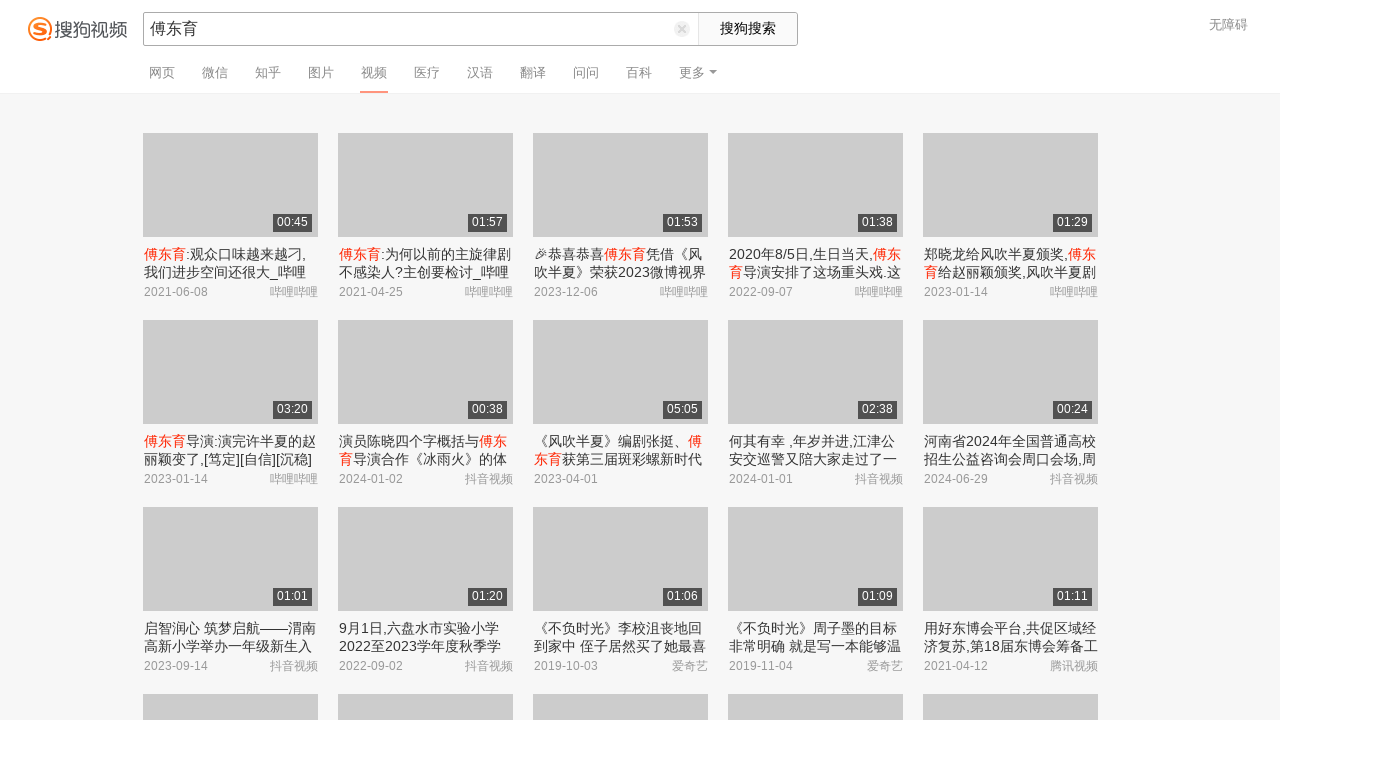

--- FILE ---
content_type: text/html;charset=UTF-8
request_url: https://tv.sogou.com/v?ie=utf8&query=%E5%82%85%E4%B8%9C%E8%82%B2
body_size: 15695
content:
<!DOCTYPE html><html lang="zh-cn" data-env="production" data-tag="video-pc-20250617195106"><head><title>搜狗视频-更新更全免费影视剧观看平台</title>
    <meta name="keywords" content="更新电视剧，更新电影，好看的电视剧，好看的电影，电视剧排行榜，电影排行榜，高清电影，电影推荐">
    <meta name="description" content="搜狗视频，拥有全网更新更热视频内容。为用户提供高清电影、电视剧、动漫、综艺等视频在线观看，以及视频搜索等服务">
    <meta charset="UTF-8"><meta name="viewport" content="width=device-width,minimum-scale=1,maximum-scale=1,user-scalable=no"><meta name="format-detection" content="telephone=no"><meta name="format-detection" content="address=no"><meta itemprop="name"><meta itemprop="image"><meta itemprop="description" name="description"><meta name="reqinfo" content="uuid:c37a3cb8-6dca-440e-8a4a-cad21cac3459, server:11.162.180.23, time:2026-01-27 01:13:24, idc:hd3"><meta name="renderer" content="webkit"><meta name="apple-mobile-web-app-capable" content="yes"><meta http-equiv="X-UA-Compatible" content="IE=edge, chrome=1"><meta http-equiv="cache-control" content="max-age=0"><meta http-equiv="cache-control" content="no-cache"><meta http-equiv="pragma" content="no-cache"><meta http-equiv="expires" content="0"><meta name="format-detection" content="telephone=no"><link type="image/x-icon" href="//dlweb.sogoucdn.com/translate/favicon.ico?v=20180424" rel="icon"><link type="image/x-icon" href="//dlweb.sogoucdn.com/translate/favicon.ico?v=20180424" rel="Shortcut Icon"><link type="image/x-icon" href="//dlweb.sogoucdn.com/translate/favicon.ico?v=20180424" rel="bookmark"><link rel="apple-touch-icon-precomposed" href="http://dlweb.sogoucdn.com/logo/images/2018/apple-touch-icon.png"><link rel="preload" href="//dlweb.sogoucdn.com/vs/static/js/vsbundle.3ed018b1.js" as="script" crossorigin="anonymous"><link rel="preload" href="//search.sogoucdn.com/video/pc/static/js/vendors.dea2deb2.js" as="script"><link rel="preload" href="//search.sogoucdn.com/video/pc/static/js/app.69bbd041.js" as="script"><link rel="preload" href="//search.sogoucdn.com/video/pc/static/css/6.1255bbfd.css" as="style"><link rel="preload" href="//search.sogoucdn.com/video/pc/static/js/result.fa228917.js" as="script"><link rel="preload" href="//search.sogoucdn.com/video/pc/static/css/0.99259bd9.css" as="style"><link rel="preload" href="//search.sogoucdn.com/video/pc/static/js/common.c2809462.js" as="script"><link rel="prefetch" href="//search.sogoucdn.com/video/pc/static/css/1.697d2d09.css"><link rel="prefetch" href="//search.sogoucdn.com/video/pc/static/css/10.622c3ef0.css"><link rel="prefetch" href="//search.sogoucdn.com/video/pc/static/css/3.a2fd5b7f.css"><link rel="prefetch" href="//search.sogoucdn.com/video/pc/static/css/5.67b7f4d5.css"><link rel="prefetch" href="//search.sogoucdn.com/video/pc/static/css/7.a0a8b91a.css"><link rel="prefetch" href="//search.sogoucdn.com/video/pc/static/css/8.7e6f6f5e.css"><link rel="prefetch" href="//search.sogoucdn.com/video/pc/static/css/9.67b7f4d5.css"><link rel="prefetch" href="//search.sogoucdn.com/video/pc/static/js/Movie.5256e4c6.js"><link rel="prefetch" href="//search.sogoucdn.com/video/pc/static/js/home.3674da8b.js"><link rel="prefetch" href="//search.sogoucdn.com/video/pc/static/js/list.3e73f7a2.js"><link rel="prefetch" href="//search.sogoucdn.com/video/pc/static/js/movie.04d6ec1d.js"><link rel="prefetch" href="//search.sogoucdn.com/video/pc/static/js/resultQbot.c8c68b0b.js"><link rel="prefetch" href="//search.sogoucdn.com/video/pc/static/js/star.679de3df.js"><link rel="prefetch" href="//search.sogoucdn.com/video/pc/static/js/teleplay.736aa775.js"><link rel="prefetch" href="//search.sogoucdn.com/video/pc/static/js/tvshow.860e2929.js"><link rel="stylesheet" href="//search.sogoucdn.com/video/pc/static/css/6.1255bbfd.css"><link rel="stylesheet" href="//search.sogoucdn.com/video/pc/static/css/0.99259bd9.css"></head><body><div id="app"> <div id="videoApp" data-server-rendered="true"><div id="wrap"><div class="header-place"><div id="header" class="header-main"><a href="/" class="header-logo"><img src="//search.sogoucdn.com/video/pc/static/img/logo.37933e2.png" alt="搜狗视频" srcset="//search.sogoucdn.com/video/pc/static/img/logo@2x.97e9512.png 2x"></a> <form action="/v" method="get" name="searchForm" accept-charset="utf8" class="search-main"><div class="search-border"><div class="search-border2"><input id="query" autocomplete="off" name="query" value="傅东育" class="search-query"> <i class="search-reset"></i></div> <input type="hidden" name="typemask" value="6"> <input type="hidden" name="p" value=""> <input type="hidden" name="w" value="06009900"> <input type="hidden" name="dp" value=""> <input type="hidden" name="dr" value> <input type="hidden" name="_asf" value="tv.sogou.com"> <input type="hidden" name="_ast" value="1769447604001"> <input type="hidden" name="enter" value="1"> <input type="hidden" name="ie" value="utf8"> <input data-uigs="pbtype::cl;uigs_cl::searchBtn" type="submit" value="搜狗搜索" class="search-btn"></div> <!----></form> <nav><ul class="header-nav"><li><a target="_self" href="//www.sogou.com/web?ie=utf8&amp;fr=video_pc_nav&amp;query=%E5%82%85%E4%B8%9C%E8%82%B2" data-type="page">网页</a></li><li><a target="_self" href="//weixin.sogou.com/weixin?ie=utf8&amp;fr=video_pc_nav&amp;query=%E5%82%85%E4%B8%9C%E8%82%B2" data-type="wechat">微信</a></li><li><a target="_self" href="//www.sogou.com/sogou?p=73351201&amp;ie=utf8&amp;fr=video_pc_nav&amp;query=%E5%82%85%E4%B8%9C%E8%82%B2&amp;insite=zhihu.com" data-type="zhihu">知乎</a></li><li><a target="_self" href="//pic.sogou.com/pics?p=40230504&amp;ie=utf8&amp;fr=video_pc_nav&amp;query=%E5%82%85%E4%B8%9C%E8%82%B2" data-type="pic">图片</a></li><li class="cur"><a target="" href="javascript:void(0)" data-type="video">视频</a></li><li><a target="_self" href="//www.sogou.com/web?ie=utf8&amp;fr=video_pc_nav&amp;query=%E5%82%85%E4%B8%9C%E8%82%B2&amp;m2web=mingyi.sogou.com" data-type="mingyi">医疗</a></li><li><a target="_self" href="//hanyu.sogou.com/result?ie=utf8&amp;fr=video_pc_nav&amp;query=%E5%82%85%E4%B8%9C%E8%82%B2" data-type="hanyu">汉语</a></li><li><a target="_self" href="//fanyi.sogou.com/?ie=utf8&amp;fr=video_pc_nav&amp;keyword=%E5%82%85%E4%B8%9C%E8%82%B2" data-type="fanyi" data-key="keyword">翻译</a></li><li><a target="_self" href="//www.sogou.com/sogou?ch=videosearch&amp;ie=utf8&amp;fr=video_pc_nav&amp;query=%E5%82%85%E4%B8%9C%E8%82%B2&amp;insite=wenwen.sogou.com" data-type="wenwen">问问</a></li><li><a target="_self" href="//www.sogou.com/sogou?pid=sogou-wsse-17737832ac17be52&amp;ie=utf8&amp;fr=video_pc_nav&amp;query=%E5%82%85%E4%B8%9C%E8%82%B2&amp;insite=baike.sogou.com" data-type="baike">百科</a></li> <li class="header-nav-more">
      更多
      <i class="header-triangle"></i> <div class="header-nav-menu"><span class="ico-san"></span> <a href="//www.sogou.com/sogou?interation=1728053249&amp;pid=sogou-wsse-7050094b04fd9aa3&amp;ie=utf8&amp;fr=video_pc_nav&amp;query=%E5%82%85%E4%B8%9C%E8%82%B2" data-type="news">资讯</a><a href="//map.sogou.com/?ie=utf8&amp;fr=video_pc_nav&amp;#lq=%E5%82%85%E4%B8%9C%E8%82%B2" data-type="map" data-key="#lq">地图</a><a href="//www.sogou.com/sogou?interation=196636&amp;pid=sogou-wsse-926c11cc055de9b8&amp;ie=utf8&amp;fr=video_pc_nav&amp;query=%E5%82%85%E4%B8%9C%E8%82%B2" data-type="zhishi">知识</a><a href="//as.sogou.com/?ie=utf8&amp;fr=video_pc_nav&amp;query=%E5%82%85%E4%B8%9C%E8%82%B2" data-type="as">应用</a><a href="//www.sogou.com/docs/more.htm?ie=utf8&amp;fr=video_pc_nav&amp;kw=%E5%82%85%E4%B8%9C%E8%82%B2" data-type="all" data-key="kw" class="header-nav-all">全部</a></div></li></ul> <a id="cniil_wza" href="javascript:void(0)" class="access-result">无障碍</a></nav></div></div> <!----> <div id="container" class="container"><div class="srch-container result-cartoon" style="margin-left:143px;"><!----> <!----> <div class="srch-main"><div class="srch-all-result short-video-list"><div class="sort_lst_bx w175h103" style="margin-top: 40px"><ul class="sort_lst debug_info_wrap"><li class="short-video-item cur"><span style="display: none"><!--n--><!--m--></span> <a href="/vc/np?type=play&amp;link=[base64]&amp;query=傅东育&amp;fr=seo.bilibili.com&amp;docid=80000851_9d3edc976422b63969634b7df193cf11" target="_blank" data-src="https://img03.sogoucdn.com/v2/thumb/retype_exclude_gif/ext/auto/q/80/crop/xy/ai/w/175/h/104/resize/w/175?appid=201005&amp;sign=faf4b15a891a8e1ec9a5d29b67579c80&amp;url=https%3A%2F%2Fi2.hdslb.com%2Fbfs%2Farchive%2Fab076779c9db962e2d9995cd7881dfb928412085.jpg" data-uigs="pbtype::cl;uigs_cl::video_img_0|/vc/np?type=play&amp;link=[base64]&amp;query=傅东育&amp;fr=seo.bilibili.com&amp;docid=80000851_9d3edc976422b63969634b7df193cf11" class="sort_lst_thumb"><!----> <div class="play_hv"></div> <div class="thumb-duration">00:45</div></a> <div class="sort_lst_tit2"><a href="/vc/np?type=play&amp;link=[base64]&amp;query=傅东育&amp;fr=seo.bilibili.com&amp;docid=80000851_9d3edc976422b63969634b7df193cf11" title="傅东育:观众口味越来越刁,我们进步空间还很大_哔哩哔哩_bilibili" target="_blank" data-uigs="pbtype::cl;uigs_cl::video_title_0|/vc/np?type=play&amp;link=[base64]&amp;query=傅东育&amp;fr=seo.bilibili.com&amp;docid=80000851_9d3edc976422b63969634b7df193cf11"><em class="key-word">傅东育</em>:观众口味越来越刁,我们进步空间还很大_哔哩哔哩_bilibili</a></div> <p class="sort_lst_txt"><span class="sort_lst_txt_rgt">哔哩哔哩</span>2021-06-08
          </p> <!----></li><li class="short-video-item cur"><span style="display: none"><!--n--><!--m--></span> <a href="/vc/np?type=play&amp;link=[base64]&amp;query=傅东育&amp;fr=seo.bilibili.com&amp;docid=80000851_1afbf1ccedec0e27b038b0554fcff688" target="_blank" data-src="https://img03.sogoucdn.com/v2/thumb/retype_exclude_gif/ext/auto/q/80/crop/xy/ai/w/175/h/104/resize/w/175?appid=201005&amp;sign=f810ceccc6ffff922cefca8fc6a761bd&amp;url=https%3A%2F%2Fi1.hdslb.com%2Fbfs%2Farchive%2Feeb9c4213ba9cf27723e7836b35ad052c3928b66.jpg" data-uigs="pbtype::cl;uigs_cl::video_img_1|/vc/np?type=play&amp;link=[base64]&amp;query=傅东育&amp;fr=seo.bilibili.com&amp;docid=80000851_1afbf1ccedec0e27b038b0554fcff688" class="sort_lst_thumb"><!----> <div class="play_hv"></div> <div class="thumb-duration">01:57</div></a> <div class="sort_lst_tit2"><a href="/vc/np?type=play&amp;link=[base64]&amp;query=傅东育&amp;fr=seo.bilibili.com&amp;docid=80000851_1afbf1ccedec0e27b038b0554fcff688" title="傅东育:为何以前的主旋律剧不感染人?主创要检讨_哔哩哔哩_bilibili" target="_blank" data-uigs="pbtype::cl;uigs_cl::video_title_1|/vc/np?type=play&amp;link=[base64]&amp;query=傅东育&amp;fr=seo.bilibili.com&amp;docid=80000851_1afbf1ccedec0e27b038b0554fcff688"><em class="key-word">傅东育</em>:为何以前的主旋律剧不感染人?主创要检讨_哔哩哔哩_bilibili</a></div> <p class="sort_lst_txt"><span class="sort_lst_txt_rgt">哔哩哔哩</span>2021-04-25
          </p> <!----></li><li class="short-video-item cur"><span style="display: none"><!--n--><!--m--></span> <a href="/vc/np?type=play&amp;link=[base64]&amp;query=傅东育&amp;fr=seo.bilibili.com&amp;docid=80000851_668395b6ee8adda860d3eee1f7861eb1" target="_blank" data-src="https://img03.sogoucdn.com/v2/thumb/retype_exclude_gif/ext/auto/q/80/crop/xy/ai/w/175/h/104/resize/w/175?appid=201005&amp;sign=994a5baeb08dc720b3f0dafdbd698167&amp;url=https%3A%2F%2Fi2.hdslb.com%2Fbfs%2Farchive%2Fe4aa67abfe041089e67eaaafa6a4aab99a03e9b2.jpg" data-uigs="pbtype::cl;uigs_cl::video_img_2|/vc/np?type=play&amp;link=[base64]&amp;query=傅东育&amp;fr=seo.bilibili.com&amp;docid=80000851_668395b6ee8adda860d3eee1f7861eb1" class="sort_lst_thumb"><!----> <div class="play_hv"></div> <div class="thumb-duration">01:53</div></a> <div class="sort_lst_tit2"><a href="/vc/np?type=play&amp;link=[base64]&amp;query=傅东育&amp;fr=seo.bilibili.com&amp;docid=80000851_668395b6ee8adda860d3eee1f7861eb1" title="🎉恭喜恭喜傅东育凭借《风吹半夏》荣获2023微博视界大会·微光盛典 年度影响力导演奖!颁奖致辞中 还一同感谢了《冰雨火》 都是自己的作品 都是一家..." target="_blank" data-uigs="pbtype::cl;uigs_cl::video_title_2|/vc/np?type=play&amp;link=[base64]&amp;query=傅东育&amp;fr=seo.bilibili.com&amp;docid=80000851_668395b6ee8adda860d3eee1f7861eb1">🎉恭喜恭喜<em class="key-word">傅东育</em>凭借《风吹半夏》荣获2023微博视界大会·微光盛典 年度影响力导演奖!颁奖致辞中 还一同感谢了《冰雨火》 都是自己的作品 都是一家...</a></div> <p class="sort_lst_txt"><span class="sort_lst_txt_rgt">哔哩哔哩</span>2023-12-06
          </p> <!----></li><li class="short-video-item cur"><span style="display: none"><!--n--><!--m--></span> <a href="/vc/np?type=play&amp;link=[base64]&amp;query=傅东育&amp;fr=seo.bilibili.com&amp;docid=80000851_a3f7031eab714a41dc298718c5be3b36" target="_blank" data-src="https://img03.sogoucdn.com/v2/thumb/retype_exclude_gif/ext/auto/q/80/crop/xy/ai/w/175/h/104/resize/w/175?appid=201005&amp;sign=3d8ba32fef4308fc000d1250ecc7cf25&amp;url=https%3A%2F%2Fi1.hdslb.com%2Fbfs%2Farchive%2F6e5ee190fcc7061bb83556452b48c78b483c0eae.jpg" data-uigs="pbtype::cl;uigs_cl::video_img_3|/vc/np?type=play&amp;link=[base64]&amp;query=傅东育&amp;fr=seo.bilibili.com&amp;docid=80000851_a3f7031eab714a41dc298718c5be3b36" class="sort_lst_thumb"><!----> <div class="play_hv"></div> <div class="thumb-duration">01:38</div></a> <div class="sort_lst_tit2"><a href="/vc/np?type=play&amp;link=[base64]&amp;query=傅东育&amp;fr=seo.bilibili.com&amp;docid=80000851_a3f7031eab714a41dc298718c5be3b36" title="2020年8/5日,生日当天,傅东育导演安排了这场重头戏.这场恸哭是进入角色后的燃烧,也是他送给自己的生日礼物,礼物的名字叫做“成长”.王一博,..." target="_blank" data-uigs="pbtype::cl;uigs_cl::video_title_3|/vc/np?type=play&amp;link=[base64]&amp;query=傅东育&amp;fr=seo.bilibili.com&amp;docid=80000851_a3f7031eab714a41dc298718c5be3b36">2020年8/5日,生日当天,<em class="key-word">傅东育</em>导演安排了这场重头戏.这场恸哭是进入角色后的燃烧,也是他送给自己的生日礼物,礼物的名字叫做“成长”.王一博,...</a></div> <p class="sort_lst_txt"><span class="sort_lst_txt_rgt">哔哩哔哩</span>2022-09-07
          </p> <!----></li><li class="short-video-item cur"><span style="display: none"><!--n--><!--m--></span> <a href="/vc/np?type=play&amp;link=[base64]&amp;query=傅东育&amp;fr=seo.bilibili.com&amp;docid=80000851_dcaf4d6bfdba6dfc7e9f5effefd3b7b1" target="_blank" data-src="https://img01.sogoucdn.com/v2/thumb/retype_exclude_gif/ext/auto/q/80/crop/xy/ai/w/175/h/104/resize/w/175?appid=201005&amp;sign=88b1cc159083a83fb5ef1206aebf60ac&amp;url=https%3A%2F%2Fi0.hdslb.com%2Fbfs%2Farchive%2F1e4237ec29a48a104dddeea28485b8bdd157f0d1.jpg" data-uigs="pbtype::cl;uigs_cl::video_img_4|/vc/np?type=play&amp;link=[base64]&amp;query=傅东育&amp;fr=seo.bilibili.com&amp;docid=80000851_dcaf4d6bfdba6dfc7e9f5effefd3b7b1" class="sort_lst_thumb"><!----> <div class="play_hv"></div> <div class="thumb-duration">01:29</div></a> <div class="sort_lst_tit2"><a href="/vc/np?type=play&amp;link=[base64]&amp;query=傅东育&amp;fr=seo.bilibili.com&amp;docid=80000851_dcaf4d6bfdba6dfc7e9f5effefd3b7b1" title="郑晓龙给风吹半夏颁奖,傅东育给赵丽颖颁奖,风吹半夏剧组赢麻了!_哔哩哔哩_bilibili" target="_blank" data-uigs="pbtype::cl;uigs_cl::video_title_4|/vc/np?type=play&amp;link=[base64]&amp;query=傅东育&amp;fr=seo.bilibili.com&amp;docid=80000851_dcaf4d6bfdba6dfc7e9f5effefd3b7b1">郑晓龙给风吹半夏颁奖,<em class="key-word">傅东育</em>给赵丽颖颁奖,风吹半夏剧组赢麻了!_哔哩哔哩_bilibili</a></div> <p class="sort_lst_txt"><span class="sort_lst_txt_rgt">哔哩哔哩</span>2023-01-14
          </p> <!----></li><li class="short-video-item cur"><span style="display: none"><!--n--><!--m--></span> <a href="/vc/np?type=play&amp;link=[base64]&amp;query=傅东育&amp;fr=seo.bilibili.com&amp;docid=80000851_883396e4674931702ef167f3ed04f4b6" target="_blank" data-src="https://img02.sogoucdn.com/v2/thumb/retype_exclude_gif/ext/auto/q/80/crop/xy/ai/w/175/h/104/resize/w/175?appid=201005&amp;sign=43bd4dbea649ff31976333f910161c81&amp;url=https%3A%2F%2Fi2.hdslb.com%2Fbfs%2Farchive%2F9fdc8e2f46f051bb0a6f9ce0cda365e5d4509de8.jpg" data-uigs="pbtype::cl;uigs_cl::video_img_5|/vc/np?type=play&amp;link=[base64]&amp;query=傅东育&amp;fr=seo.bilibili.com&amp;docid=80000851_883396e4674931702ef167f3ed04f4b6" class="sort_lst_thumb"><!----> <div class="play_hv"></div> <div class="thumb-duration">03:20</div></a> <div class="sort_lst_tit2"><a href="/vc/np?type=play&amp;link=[base64]&amp;query=傅东育&amp;fr=seo.bilibili.com&amp;docid=80000851_883396e4674931702ef167f3ed04f4b6" title="傅东育导演:演完许半夏的赵丽颖变了,[笃定][自信][沉稳]获奖她实至名归_哔哩哔哩_bilibili" target="_blank" data-uigs="pbtype::cl;uigs_cl::video_title_5|/vc/np?type=play&amp;link=[base64]&amp;query=傅东育&amp;fr=seo.bilibili.com&amp;docid=80000851_883396e4674931702ef167f3ed04f4b6"><em class="key-word">傅东育</em>导演:演完许半夏的赵丽颖变了,[笃定][自信][沉稳]获奖她实至名归_哔哩哔哩_bilibili</a></div> <p class="sort_lst_txt"><span class="sort_lst_txt_rgt">哔哩哔哩</span>2023-01-14
          </p> <!----></li><li class="short-video-item cur"><span style="display: none"><!--n--><!--m--></span> <a href="/vc/np?type=play&amp;link=gi2tgnzzgrsdomzxgyzwmnrygrrgczlfgi3dkyjtgq2ggy3bmm4asmjxgy4tinbxgyydiclon5zg2ylml5ygyylzbfuhi5dqom5c6l3xo53s4zdpov4ws3romnxw2l3wnfsgk3zpg4ztcojugeztanzvhaztaojqgiydimr7mzzg63lwonxwo33vhuyq&amp;query=傅东育&amp;docid=90000082_13aad774e9803d486f54a499783bab44" target="_blank" data-src="https://img03.sogoucdn.com/v2/thumb/retype_exclude_gif/ext/auto/q/80/crop/xy/ai/w/175/h/104/resize/w/175?appid=201005&amp;sign=9bf866ed734317eacd1300fc66eb530e&amp;url=https%3A%2F%2Fp3-pc-sign.douyinpic.com%2Fimage-cut-tos-priv%2F50022b7bb89749a9818cd93504959b57~tplv-dy-resize-origshort-autoq-75%3A330.jpeg%3Fbiz_tag%3Dpcweb_cover%26from%3D3213915784%26s%3DPackSourceEnum_SEO%26sc%3Dcover%26se%3Dfalse%26x-expires%3D2030241600%26x-signature%3DG3DTg6IWFAkS%252BqlzIYvYCTGHWMQ%253D" data-uigs="pbtype::cl;uigs_cl::video_img_6|/vc/np?type=play&amp;link=gi2tgnzzgrsdomzxgyzwmnrygrrgczlfgi3dkyjtgq2ggy3bmm4asmjxgy4tinbxgyydiclon5zg2ylml5ygyylzbfuhi5dqom5c6l3xo53s4zdpov4ws3romnxw2l3wnfsgk3zpg4ztcojugeztanzvhaztaojqgiydimr7mzzg63lwonxwo33vhuyq&amp;query=傅东育&amp;docid=90000082_13aad774e9803d486f54a499783bab44" class="sort_lst_thumb"><!----> <div class="play_hv"></div> <div class="thumb-duration">00:38</div></a> <div class="sort_lst_tit2"><a href="/vc/np?type=play&amp;link=gi2tgnzzgrsdomzxgyzwmnrygrrgczlfgi3dkyjtgq2ggy3bmm4asmjxgy4tinbxgyydiclon5zg2ylml5ygyylzbfuhi5dqom5c6l3xo53s4zdpov4ws3romnxw2l3wnfsgk3zpg4ztcojugeztanzvhaztaojqgiydimr7mzzg63lwonxwo33vhuyq&amp;query=傅东育&amp;docid=90000082_13aad774e9803d486f54a499783bab44" title="演员陈晓四个字概括与傅东育导演合作《冰雨火》的体验:心甘情愿!了解更多幕后故事,请关注#山东卫视冰雨火 #陈晓冰雨火 - 抖音" target="_blank" data-uigs="pbtype::cl;uigs_cl::video_title_6|/vc/np?type=play&amp;link=gi2tgnzzgrsdomzxgyzwmnrygrrgczlfgi3dkyjtgq2ggy3bmm4asmjxgy4tinbxgyydiclon5zg2ylml5ygyylzbfuhi5dqom5c6l3xo53s4zdpov4ws3romnxw2l3wnfsgk3zpg4ztcojugeztanzvhaztaojqgiydimr7mzzg63lwonxwo33vhuyq&amp;query=傅东育&amp;docid=90000082_13aad774e9803d486f54a499783bab44">演员陈晓四个字概括与<em class="key-word">傅东育</em>导演合作《冰雨火》的体验:心甘情愿!了解更多幕后故事,请关注#山东卫视冰雨火 #陈晓冰雨火 - 抖音</a></div> <p class="sort_lst_txt"><span class="sort_lst_txt_rgt">抖音视频</span>2024-01-02
          </p> <!----></li><li class="short-video-item cur"><span style="display: none"><!--n--><!--m--></span> <a href="/vc/np?type=play&amp;link=ga3danzzgq4denzzhbrdmnjshbrgmmbrmi3tezddmrtdsmbsmfrqsmjxgy4tinbxgyydiclon5zg2ylml5ygyylzbfuhi5dqom5c6l3omv3s44lrfzrw63jpojqws3rpmextembsgmydimbrkyydaqzukiydap3gojxw25ttn5tw65j5ge&amp;query=傅东育&amp;docid=70001008_20230401V00C4R00" target="_blank" data-src="https://img02.sogoucdn.com/v2/thumb/retype_exclude_gif/ext/auto/q/80/crop/xy/ai/w/175/h/104/resize/w/175?appid=201005&amp;sign=d6b7fd18913e62f032a8da519bb160af&amp;url=http%3A%2F%2Fpuui.qpic.cn%2Fvpic_cover%2Fr3508waly8j%2Fr3508waly8j_hz.jpg%2F1280" data-uigs="pbtype::cl;uigs_cl::video_img_7|/vc/np?type=play&amp;link=ga3danzzgq4denzzhbrdmnjshbrgmmbrmi3tezddmrtdsmbsmfrqsmjxgy4tinbxgyydiclon5zg2ylml5ygyylzbfuhi5dqom5c6l3omv3s44lrfzrw63jpojqws3rpmextembsgmydimbrkyydaqzukiydap3gojxw25ttn5tw65j5ge&amp;query=傅东育&amp;docid=70001008_20230401V00C4R00" class="sort_lst_thumb"><!----> <div class="play_hv"></div> <div class="thumb-duration">05:05</div></a> <div class="sort_lst_tit2"><a href="/vc/np?type=play&amp;link=ga3danzzgq4denzzhbrdmnjshbrgmmbrmi3tezddmrtdsmbsmfrqsmjxgy4tinbxgyydiclon5zg2ylml5ygyylzbfuhi5dqom5c6l3omv3s44lrfzrw63jpojqws3rpmextembsgmydimbrkyydaqzukiydap3gojxw25ttn5tw65j5ge&amp;query=傅东育&amp;docid=70001008_20230401V00C4R00" title="《风吹半夏》编剧张挺、傅东育获第三届斑彩螺新时代最佳编剧奖(改编),由香港金像奖主席文隽与香港新闻工作者联会会长张国良共同颁出!" target="_blank" data-uigs="pbtype::cl;uigs_cl::video_title_7|/vc/np?type=play&amp;link=ga3danzzgq4denzzhbrdmnjshbrgmmbrmi3tezddmrtdsmbsmfrqsmjxgy4tinbxgyydiclon5zg2ylml5ygyylzbfuhi5dqom5c6l3omv3s44lrfzrw63jpojqws3rpmextembsgmydimbrkyydaqzukiydap3gojxw25ttn5tw65j5ge&amp;query=傅东育&amp;docid=70001008_20230401V00C4R00">《风吹半夏》编剧张挺、<em class="key-word">傅东育</em>获第三届斑彩螺新时代最佳编剧奖(改编),由香港金像奖主席文隽与香港新闻工作者联会会长张国良共同颁出!</a></div> <p class="sort_lst_txt"><span class="sort_lst_txt_rgt"></span>2023-04-01
          </p> <!----></li><li class="short-video-item cur"><span style="display: none"><!--n--><!--m--></span> <a href="/vc/np?type=play&amp;link=my4tmn3fmfrdamjzgazwmolcgqzdan3egeytonjxgu2gmnjsgfsasmjxgy4tinbxgyydiclon5zg2ylml5ygyylzbfuhi5dqom5c6l3xo53s4zdpov4ws3romnxw2l3wnfsgk3zpg4ztcobzgi3taojzge2dinzwha4demb7mzzg63lwonxwo33vhuyq&amp;query=傅东育&amp;docid=90000082_166180d17909197c2ec0d46ea1437ca8" target="_blank" data-src="https://img03.sogoucdn.com/v2/thumb/retype_exclude_gif/ext/auto/q/80/crop/xy/ai/w/175/h/104/resize/w/175?appid=201005&amp;sign=7b3c709f837c9f974986cc2fc1d96bdb&amp;url=https%3A%2F%2Fp3-pc-sign.douyinpic.com%2Fimage-cut-tos-priv%2Fa8cc187c45b5dcad530cbf9bd4a1c216~tplv-dy-resize-origshort-autoq-75%3A330.jpeg%3Fbiz_tag%3Dpcweb_cover%26from%3D327834062%26lk3s%3D138a59ce%26s%3DPackSourceEnum_SEO%26sc%3Dcover%26se%3Dfalse%26x-expires%3D2067505200%26x-signature%3DEDk43jKdpaS0%252BmqzQfsRSJCdZ9A%253D" data-uigs="pbtype::cl;uigs_cl::video_img_8|/vc/np?type=play&amp;link=my4tmn3fmfrdamjzgazwmolcgqzdan3egeytonjxgu2gmnjsgfsasmjxgy4tinbxgyydiclon5zg2ylml5ygyylzbfuhi5dqom5c6l3xo53s4zdpov4ws3romnxw2l3wnfsgk3zpg4ztcobzgi3taojzge2dinzwha4demb7mzzg63lwonxwo33vhuyq&amp;query=傅东育&amp;docid=90000082_166180d17909197c2ec0d46ea1437ca8" class="sort_lst_thumb"><!----> <div class="play_hv"></div> <div class="thumb-duration">02:38</div></a> <div class="sort_lst_tit2"><a href="/vc/np?type=play&amp;link=my4tmn3fmfrdamjzgazwmolcgqzdan3egeytonjxgu2gmnjsgfsasmjxgy4tinbxgyydiclon5zg2ylml5ygyylzbfuhi5dqom5c6l3xo53s4zdpov4ws3romnxw2l3wnfsgk3zpg4ztcobzgi3taojzge2dinzwha4demb7mzzg63lwonxwo33vhuyq&amp;query=傅东育&amp;docid=90000082_166180d17909197c2ec0d46ea1437ca8" title="何其有幸 ,年岁并进,江津公安交巡警又陪大家走过了一年. 这一年 “童”行、速度、不舍、努力、坚持、自律、理解、温暖、小熊…… 构成了江津公安交..." target="_blank" data-uigs="pbtype::cl;uigs_cl::video_title_8|/vc/np?type=play&amp;link=my4tmn3fmfrdamjzgazwmolcgqzdan3egeytonjxgu2gmnjsgfsasmjxgy4tinbxgyydiclon5zg2ylml5ygyylzbfuhi5dqom5c6l3xo53s4zdpov4ws3romnxw2l3wnfsgk3zpg4ztcobzgi3taojzge2dinzwha4demb7mzzg63lwonxwo33vhuyq&amp;query=傅东育&amp;docid=90000082_166180d17909197c2ec0d46ea1437ca8">何其有幸 ,年岁并进,江津公安交巡警又陪大家走过了一年. 这一年 “童”行、速度、不舍、努力、坚持、自律、理解、温暖、小熊…… 构成了江津公安交...</a></div> <p class="sort_lst_txt"><span class="sort_lst_txt_rgt">抖音视频</span>2024-01-01
          </p> <!----></li><li class="short-video-item cur"><span style="display: none"><!--n--><!--m--></span> <a href="/vc/np?type=play&amp;link=mq3dsmdgmrrtsm3fgzrtqmbqgfsgiolcgyytmzbwmqzwimbtgbrasmjxgy4tinbxgyydiclon5zg2ylml5ygyylzbfuhi5dqom5c6l3xo53s4zdpov4ws3romnxw2l3wnfsgk3zpg4ztqnjygezdsmjygmydimjtgi2danb7mzzg63lwonxwo33vhuyq&amp;query=傅东育&amp;docid=90000082_4d81f44e68736b6117f009f628327157" target="_blank" data-src="https://img03.sogoucdn.com/v2/thumb/retype_exclude_gif/ext/auto/q/80/crop/xy/ai/w/175/h/104/resize/w/175?appid=201005&amp;sign=78fd76207cdaf20f691e963ad58f2e5e&amp;url=https%3A%2F%2Fp3-pc-sign.douyinpic.com%2Fimage-cut-tos-priv%2Fcbf11d5af62d525e62a68a6009704217~tplv-dy-resize-origshort-autoq-75%3A330.jpeg%3Fbiz_tag%3Dpcweb_cover%26from%3D327834062%26lk3s%3D138a59ce%26s%3DPackSourceEnum_SEO%26sc%3Dcover%26se%3Dfalse%26x-expires%3D2067562800%26x-signature%3DARB%252FFDlcwtMwA3yEFQnHVM9MuvY%253D" data-uigs="pbtype::cl;uigs_cl::video_img_9|/vc/np?type=play&amp;link=mq3dsmdgmrrtsm3fgzrtqmbqgfsgiolcgyytmzbwmqzwimbtgbrasmjxgy4tinbxgyydiclon5zg2ylml5ygyylzbfuhi5dqom5c6l3xo53s4zdpov4ws3romnxw2l3wnfsgk3zpg4ztqnjygezdsmjygmydimjtgi2danb7mzzg63lwonxwo33vhuyq&amp;query=傅东育&amp;docid=90000082_4d81f44e68736b6117f009f628327157" class="sort_lst_thumb"><!----> <div class="play_hv"></div> <div class="thumb-duration">00:24</div></a> <div class="sort_lst_tit2"><a href="/vc/np?type=play&amp;link=mq3dsmdgmrrtsm3fgzrtqmbqgfsgiolcgyytmzbwmqzwimbtgbrasmjxgy4tinbxgyydiclon5zg2ylml5ygyylzbfuhi5dqom5c6l3xo53s4zdpov4ws3romnxw2l3wnfsgk3zpg4ztqnjygezdsmjygmydimjtgi2danb7mzzg63lwonxwo33vhuyq&amp;query=傅东育&amp;docid=90000082_4d81f44e68736b6117f009f628327157" title="河南省2024年全国普通高校招生公益咨询会周口会场,周口一高举办 - 抖音" target="_blank" data-uigs="pbtype::cl;uigs_cl::video_title_9|/vc/np?type=play&amp;link=mq3dsmdgmrrtsm3fgzrtqmbqgfsgiolcgyytmzbwmqzwimbtgbrasmjxgy4tinbxgyydiclon5zg2ylml5ygyylzbfuhi5dqom5c6l3xo53s4zdpov4ws3romnxw2l3wnfsgk3zpg4ztqnjygezdsmjygmydimjtgi2danb7mzzg63lwonxwo33vhuyq&amp;query=傅东育&amp;docid=90000082_4d81f44e68736b6117f009f628327157">河南省2024年全国普通高校招生公益咨询会周口会场,周口一高举办 - 抖音</a></div> <p class="sort_lst_txt"><span class="sort_lst_txt_rgt">抖音视频</span>2024-06-29
          </p> <!----></li><li class="short-video-item cur"><span style="display: none"><!--n--><!--m--></span> <a href="/vc/np?type=play&amp;link=mftggzdegzstonbsgaztkmbwmzrgeyrvgvrtgmzvmeydqzrqg5rqsmjxgy4tinbxgyydiclon5zg2ylml5ygyylzbfuhi5dqom5c6l3xo53s4zdpov4ws3romnxw2l3wnfsgk3zpg4zdoobvha2demrqgm4tenbzgizteoj7mzzg63lwonxwo33vhuyq&amp;query=傅东育&amp;docid=90000082_3c7db4b97e23dc1e357523fcd469392f" target="_blank" data-src="https://img04.sogoucdn.com/v2/thumb/retype_exclude_gif/ext/auto/q/80/crop/xy/ai/w/175/h/104/resize/w/175?appid=201005&amp;sign=7edd2beb69099134f40f167449c282ef&amp;url=https%3A%2F%2Fp3-pc-sign.douyinpic.com%2Ftos-cn-p-0015%2Fa6d2021a11f54ac08a26a4926bcc5011_1694677475~tplv-dy-resize-origshort-autoq-75%3A330.jpeg%3Fbiz_tag%3Dpcweb_cover%26from%3D327834062%26lk3s%3D138a59ce%26s%3DPackSourceEnum_SEO%26sc%3Dcover%26se%3Dfalse%26x-expires%3D2066158800%26x-signature%3DIa76cVFNAjA0jEyYBbdfzpcWOhY%253D" data-uigs="pbtype::cl;uigs_cl::video_img_10|/vc/np?type=play&amp;link=mftggzdegzstonbsgaztkmbwmzrgeyrvgvrtgmzvmeydqzrqg5rqsmjxgy4tinbxgyydiclon5zg2ylml5ygyylzbfuhi5dqom5c6l3xo53s4zdpov4ws3romnxw2l3wnfsgk3zpg4zdoobvha2demrqgm4tenbzgizteoj7mzzg63lwonxwo33vhuyq&amp;query=傅东育&amp;docid=90000082_3c7db4b97e23dc1e357523fcd469392f" class="sort_lst_thumb"><!----> <div class="play_hv"></div> <div class="thumb-duration">01:01</div></a> <div class="sort_lst_tit2"><a href="/vc/np?type=play&amp;link=mftggzdegzstonbsgaztkmbwmzrgeyrvgvrtgmzvmeydqzrqg5rqsmjxgy4tinbxgyydiclon5zg2ylml5ygyylzbfuhi5dqom5c6l3xo53s4zdpov4ws3romnxw2l3wnfsgk3zpg4zdoobvha2demrqgm4tenbzgizteoj7mzzg63lwonxwo33vhuyq&amp;query=傅东育&amp;docid=90000082_3c7db4b97e23dc1e357523fcd469392f" title="启智润心 筑梦启航——渭南高新小学举办一年级新生入学礼 - 抖音" target="_blank" data-uigs="pbtype::cl;uigs_cl::video_title_10|/vc/np?type=play&amp;link=mftggzdegzstonbsgaztkmbwmzrgeyrvgvrtgmzvmeydqzrqg5rqsmjxgy4tinbxgyydiclon5zg2ylml5ygyylzbfuhi5dqom5c6l3xo53s4zdpov4ws3romnxw2l3wnfsgk3zpg4zdoobvha2demrqgm4tenbzgizteoj7mzzg63lwonxwo33vhuyq&amp;query=傅东育&amp;docid=90000082_3c7db4b97e23dc1e357523fcd469392f">启智润心 筑梦启航——渭南高新小学举办一年级新生入学礼 - 抖音</a></div> <p class="sort_lst_txt"><span class="sort_lst_txt_rgt">抖音视频</span>2023-09-14
          </p> <!----></li><li class="short-video-item cur"><span style="display: none"><!--n--><!--m--></span> <a href="/vc/np?type=play&amp;link=gu3wim3gmrrdoyrwha2tqmdggmzgcodcmyzgczlcmrtdqnzyha4qsmjxgy4tinbxgyydiclon5zg2ylml5ygyylzbfuhi5dqom5c6l3xo53s4zdpov4ws3romnxw2l3wnfsgk3zpg4ytgobxga2timbxhaydombzhaytcoj7mzzg63lwonxwo33vhuyq&amp;query=傅东育&amp;docid=90000082_421a078196b03e3afaf3f99e2beb7373" target="_blank" data-src="https://img01.sogoucdn.com/v2/thumb/retype_exclude_gif/ext/auto/q/80/crop/xy/ai/w/175/h/104/resize/w/175?appid=201005&amp;sign=9fe40a32e7722138bcd8686fbf01d75e&amp;url=https%3A%2F%2Fp3-pc-sign.douyinpic.com%2Fimage-cut-tos-priv%2Fcd14abade7e944f3e131e98cd45d4b21~tplv-dy-resize-origshort-autoq-75%3A330.jpeg%3Fbiz_tag%3Dpcweb_cover%26from%3D327834062%26lk3s%3D138a59ce%26s%3DPackSourceEnum_SEO%26sc%3Dcover%26se%3Dfalse%26x-expires%3D2067501600%26x-signature%3DGSfmmdRf6WPAaUWcBnn1GvNPsYk%253D" data-uigs="pbtype::cl;uigs_cl::video_img_11|/vc/np?type=play&amp;link=gu3wim3gmrrdoyrwha2tqmdggmzgcodcmyzgczlcmrtdqnzyha4qsmjxgy4tinbxgyydiclon5zg2ylml5ygyylzbfuhi5dqom5c6l3xo53s4zdpov4ws3romnxw2l3wnfsgk3zpg4ytgobxga2timbxhaydombzhaytcoj7mzzg63lwonxwo33vhuyq&amp;query=傅东育&amp;docid=90000082_421a078196b03e3afaf3f99e2beb7373" class="sort_lst_thumb"><!----> <div class="play_hv"></div> <div class="thumb-duration">01:20</div></a> <div class="sort_lst_tit2"><a href="/vc/np?type=play&amp;link=gu3wim3gmrrdoyrwha2tqmdggmzgcodcmyzgczlcmrtdqnzyha4qsmjxgy4tinbxgyydiclon5zg2ylml5ygyylzbfuhi5dqom5c6l3xo53s4zdpov4ws3romnxw2l3wnfsgk3zpg4ytgobxga2timbxhaydombzhaytcoj7mzzg63lwonxwo33vhuyq&amp;query=傅东育&amp;docid=90000082_421a078196b03e3afaf3f99e2beb7373" title="9月1日,六盘水市实验小学2022至2023学年度秋季学期一年级新生“开笔礼”暨家长开放日活动在学校操场举行.活动旨在进一步弘扬优秀传统文化,让学..." target="_blank" data-uigs="pbtype::cl;uigs_cl::video_title_11|/vc/np?type=play&amp;link=gu3wim3gmrrdoyrwha2tqmdggmzgcodcmyzgczlcmrtdqnzyha4qsmjxgy4tinbxgyydiclon5zg2ylml5ygyylzbfuhi5dqom5c6l3xo53s4zdpov4ws3romnxw2l3wnfsgk3zpg4ytgobxga2timbxhaydombzhaytcoj7mzzg63lwonxwo33vhuyq&amp;query=傅东育&amp;docid=90000082_421a078196b03e3afaf3f99e2beb7373">9月1日,六盘水市实验小学2022至2023学年度秋季学期一年级新生“开笔礼”暨家长开放日活动在学校操场举行.活动旨在进一步弘扬优秀传统文化,让学...</a></div> <p class="sort_lst_txt"><span class="sort_lst_txt_rgt">抖音视频</span>2022-09-02
          </p> <!----></li><li class="short-video-item cur"><span style="display: none"><!--n--><!--m--></span> <a href="/vc/np?type=play&amp;link=[base64]&amp;query=傅东育&amp;docid=80000851_02a2598197eb81f1849f16f35eb1cb2a" target="_blank" data-src="https://img01.sogoucdn.com/v2/thumb/retype_exclude_gif/ext/auto/q/80/crop/xy/ai/w/175/h/104/resize/w/175?appid=201005&amp;sign=78edee4a2ac8a3206d244d0dde101a75&amp;url=http%3A%2F%2Fpic9.iqiyipic.com%2Fimage%2F20191003%2F25%2F1b%2Fv_138947936_m_601_m1_180_101.jpg" data-uigs="pbtype::cl;uigs_cl::video_img_12|/vc/np?type=play&amp;link=[base64]&amp;query=傅东育&amp;docid=80000851_02a2598197eb81f1849f16f35eb1cb2a" class="sort_lst_thumb"><!----> <div class="play_hv"></div> <div class="thumb-duration">01:06</div></a> <div class="sort_lst_tit2"><a href="/vc/np?type=play&amp;link=[base64]&amp;query=傅东育&amp;docid=80000851_02a2598197eb81f1849f16f35eb1cb2a" title="《不负时光》李校沮丧地回到家中 侄子居然买了她最喜欢的包包-片花-高清完整版视频在线观看–爱奇艺" target="_blank" data-uigs="pbtype::cl;uigs_cl::video_title_12|/vc/np?type=play&amp;link=[base64]&amp;query=傅东育&amp;docid=80000851_02a2598197eb81f1849f16f35eb1cb2a">《不负时光》李校沮丧地回到家中 侄子居然买了她最喜欢的包包-片花-高清完整版视频在线观看–爱奇艺</a></div> <p class="sort_lst_txt"><span class="sort_lst_txt_rgt">爱奇艺</span>2019-10-03
          </p> <!----></li><li class="short-video-item cur"><span style="display: none"><!--n--><!--m--></span> <a href="/vc/np?type=play&amp;link=[base64]&amp;query=傅东育&amp;docid=80000851_d06a9bba9ab40996d35416396f888997" target="_blank" data-src="https://img02.sogoucdn.com/v2/thumb/retype_exclude_gif/ext/auto/q/80/crop/xy/ai/w/175/h/104/resize/w/175?appid=201005&amp;sign=acd57dac6d1e5de7c61e5e7ee71d83e0&amp;url=http%3A%2F%2Fpic1.iqiyipic.com%2Fimage%2F20191104%2F6f%2F87%2Fv_140586578_m_601_m1_180_101.jpg" data-uigs="pbtype::cl;uigs_cl::video_img_13|/vc/np?type=play&amp;link=[base64]&amp;query=傅东育&amp;docid=80000851_d06a9bba9ab40996d35416396f888997" class="sort_lst_thumb"><!----> <div class="play_hv"></div> <div class="thumb-duration">01:09</div></a> <div class="sort_lst_tit2"><a href="/vc/np?type=play&amp;link=[base64]&amp;query=傅东育&amp;docid=80000851_d06a9bba9ab40996d35416396f888997" title="《不负时光》周子墨的目标非常明确 就是写一本能够温暖人心的书-片花-完整版视频在线观看-爱奇艺" target="_blank" data-uigs="pbtype::cl;uigs_cl::video_title_13|/vc/np?type=play&amp;link=[base64]&amp;query=傅东育&amp;docid=80000851_d06a9bba9ab40996d35416396f888997">《不负时光》周子墨的目标非常明确 就是写一本能够温暖人心的书-片花-完整版视频在线观看-爱奇艺</a></div> <p class="sort_lst_txt"><span class="sort_lst_txt_rgt">爱奇艺</span>2019-11-04
          </p> <!----></li><li class="short-video-item cur"><span style="display: none"><!--n--><!--m--></span> <a href="/vc/np?type=play&amp;link=[base64]&amp;query=傅东育&amp;docid=70001002_g3239tykzrp" target="_blank" data-src="https://img04.sogoucdn.com/v2/thumb/retype_exclude_gif/ext/auto/q/80/crop/xy/ai/w/175/h/104/resize/w/175?appid=201005&amp;sign=8238296237f923467ef7e829e9afcf84&amp;url=https%3A%2F%2Fpuui.qpic.cn%2Fvpic_cover%2Fg3239tykzrp%2Fg3239tykzrp_hz.jpg%2F640" data-uigs="pbtype::cl;uigs_cl::video_img_14|/vc/np?type=play&amp;link=[base64]&amp;query=傅东育&amp;docid=70001002_g3239tykzrp" class="sort_lst_thumb"><!----> <div class="play_hv"></div> <div class="thumb-duration">01:11</div></a> <div class="sort_lst_tit2"><a href="/vc/np?type=play&amp;link=[base64]&amp;query=傅东育&amp;docid=70001002_g3239tykzrp" title="用好东博会平台,共促区域经济复苏,第18届东博会筹备工作启动" target="_blank" data-uigs="pbtype::cl;uigs_cl::video_title_14|/vc/np?type=play&amp;link=[base64]&amp;query=傅东育&amp;docid=70001002_g3239tykzrp">用好东博会平台,共促区域经济复苏,第18届东博会筹备工作启动</a></div> <p class="sort_lst_txt"><span class="sort_lst_txt_rgt">腾讯视频</span>2021-04-12
          </p> <!----></li><li class="short-video-item cur"><span style="display: none"><!--n--><!--m--></span> <a href="/vc/np?type=play&amp;link=me3wizdegu3tsm3eheywgyjrgiydgoddmezwmyjzgrtggzrumm2asmjxgy4tinbxgyydiclon5zg2ylml5ygyylzbfuhi5dqom5c6l3omv3s44lrfzrw63jpojqws3rpmextembsgqydkmjvkyyecskbkiydap3gojxw25ttn5tw65j5ge&amp;query=傅东育&amp;docid=70001008_20240515V0AIAR00" target="_blank" data-src="https://img02.sogoucdn.com/v2/thumb/retype_exclude_gif/ext/auto/q/80/crop/xy/ai/w/175/h/104/resize/w/175?appid=201005&amp;sign=5c0a26df0ce69201dccdc48b8286b70c&amp;url=http%3A%2F%2Fpuui.qpic.cn%2Fvpic_cover%2Fg3549exw5hn%2Fg3549exw5hn_hz.jpg%2F1280" data-uigs="pbtype::cl;uigs_cl::video_img_15|/vc/np?type=play&amp;link=me3wizdegu3tsm3eheywgyjrgiydgoddmezwmyjzgrtggzrumm2asmjxgy4tinbxgyydiclon5zg2ylml5ygyylzbfuhi5dqom5c6l3omv3s44lrfzrw63jpojqws3rpmextembsgqydkmjvkyyecskbkiydap3gojxw25ttn5tw65j5ge&amp;query=傅东育&amp;docid=70001008_20240515V0AIAR00" class="sort_lst_thumb"><!----> <div class="play_hv"></div> <div class="thumb-duration">03:38</div></a> <div class="sort_lst_tit2"><a href="/vc/np?type=play&amp;link=me3wizdegu3tsm3eheywgyjrgiydgoddmezwmyjzgrtggzrumm2asmjxgy4tinbxgyydiclon5zg2ylml5ygyylzbfuhi5dqom5c6l3omv3s44lrfzrw63jpojqws3rpmextembsgqydkmjvkyyecskbkiydap3gojxw25ttn5tw65j5ge&amp;query=傅东育&amp;docid=70001008_20240515V0AIAR00" title="外科风云:傅博文终于知道了庄恕的身份,她会说出真相吗?" target="_blank" data-uigs="pbtype::cl;uigs_cl::video_title_15|/vc/np?type=play&amp;link=me3wizdegu3tsm3eheywgyjrgiydgoddmezwmyjzgrtggzrumm2asmjxgy4tinbxgyydiclon5zg2ylml5ygyylzbfuhi5dqom5c6l3omv3s44lrfzrw63jpojqws3rpmextembsgqydkmjvkyyecskbkiydap3gojxw25ttn5tw65j5ge&amp;query=傅东育&amp;docid=70001008_20240515V0AIAR00">外科风云:傅博文终于知道了庄恕的身份,她会说出真相吗?</a></div> <p class="sort_lst_txt"><span class="sort_lst_txt_rgt"></span>2024-05-15
          </p> <!----></li><li class="short-video-item cur"><span style="display: none"><!--n--><!--m--></span> <a href="/vc/np?type=play&amp;link=[base64]&amp;query=傅东育&amp;docid=80000851_a3a6aeec099aa0bed873dea02385d5d4" target="_blank" data-src="https://img01.sogoucdn.com/v2/thumb/retype_exclude_gif/ext/auto/q/80/crop/xy/ai/w/175/h/104/resize/w/175?appid=201005&amp;sign=8326c1ce12472b18d44953381682d41b&amp;url=http%3A%2F%2Fp6-sign.bdxiguaimg.com%2Ftos-cn-i-0026%2F077f7bcbd8b34a7fbd64c44049a000de~tplv-pk90l89vgd-crop-center%3A864%3A486.jpeg%3FappId%3D1768%26channelId%3D0%26customType%3Dcustom%252Fnone%26from%3D704_large_image_list%26imageType%3Dvideo1609%26isImmersiveScene%3D0%26is_stream%3D0%26logId%3D202307041002545309E2872ED506B1AEE1%26requestFrom%3D704%26x-expires%3D1719972174%26x-signature%3DcVhn3ZjpAHckF3hL0k21OXyMuwU%253D" data-uigs="pbtype::cl;uigs_cl::video_img_16|/vc/np?type=play&amp;link=[base64]&amp;query=傅东育&amp;docid=80000851_a3a6aeec099aa0bed873dea02385d5d4" class="sort_lst_thumb"><!----> <div class="play_hv"></div> <div class="thumb-duration">01:42</div></a> <div class="sort_lst_tit2"><a href="/vc/np?type=play&amp;link=[base64]&amp;query=傅东育&amp;docid=80000851_a3a6aeec099aa0bed873dea02385d5d4" title="傅海棠:做期货实事求是! #期货 #期货交易 #期货策略 - 西瓜视频" target="_blank" data-uigs="pbtype::cl;uigs_cl::video_title_16|/vc/np?type=play&amp;link=[base64]&amp;query=傅东育&amp;docid=80000851_a3a6aeec099aa0bed873dea02385d5d4">傅海棠:做期货实事求是! #期货 #期货交易 #期货策略 - 西瓜视频</a></div> <p class="sort_lst_txt"><span class="sort_lst_txt_rgt">西瓜视频</span>2022-05-30
          </p> <!----></li><li class="short-video-item cur"><span style="display: none"><!--n--><!--m--></span> <a href="/vc/np?type=play&amp;link=[base64]&amp;query=傅东育&amp;docid=80000851_d3f7010ee7bcab7593a4ee9c0c9b80c8" target="_blank" data-src="https://img03.sogoucdn.com/v2/thumb/retype_exclude_gif/ext/auto/q/80/crop/xy/ai/w/175/h/104/resize/w/175?appid=201005&amp;sign=351de3e9f6d21070fcff3b339a86018e&amp;url=http%3A%2F%2Fp3-sign.bdxiguaimg.com%2Ftos-cn-i-0004%2F4b7161b6a71a46d5ac4f9b94136fb626~tplv-pk90l89vgd-crop-center%3A864%3A486.jpeg%3FappId%3D1768%26channelId%3D0%26customType%3Dcustom%252Fnone%26from%3D704_large_image_list%26imageType%3Dvideo1609%26isImmersiveScene%3D0%26is_stream%3D0%26lk3s%3D9d3f5bff%26logId%3D20240814081517C9C47054B307059229C3%26requestFrom%3D704%26x-expires%3D1755130517%26x-signature%3D%252B8bYq%252BEiiAkmcyu2LolDKpebIaI%253D" data-uigs="pbtype::cl;uigs_cl::video_img_17|/vc/np?type=play&amp;link=[base64]&amp;query=傅东育&amp;docid=80000851_d3f7010ee7bcab7593a4ee9c0c9b80c8" class="sort_lst_thumb"><!----> <div class="play_hv"></div> <div class="thumb-duration">10:55</div></a> <div class="sort_lst_tit2"><a href="/vc/np?type=play&amp;link=[base64]&amp;query=傅东育&amp;docid=80000851_d3f7010ee7bcab7593a4ee9c0c9b80c8" title="小演员武东傅本有多机灵,上台就索吻董卿,态度强硬不容拒绝! - 西瓜视频" target="_blank" data-uigs="pbtype::cl;uigs_cl::video_title_17|/vc/np?type=play&amp;link=[base64]&amp;query=傅东育&amp;docid=80000851_d3f7010ee7bcab7593a4ee9c0c9b80c8">小演员武东傅本有多机灵,上台就索吻董卿,态度强硬不容拒绝! - 西瓜视频</a></div> <p class="sort_lst_txt"><span class="sort_lst_txt_rgt">西瓜视频</span>2021-09-27
          </p> <!----></li><li class="short-video-item cur"><span style="display: none"><!--n--><!--m--></span> <a href="/vc/np?type=play&amp;link=mzrdmzjwmizdozbxmjtdsm3fgbstsnjtgfqwgnjrgezdmn3cmeyasmjxgy4tinbxgyydiclon5zg2ylml5ygyylzbfuhi5dqom5c6l3omv3s44lrfzrw63jpojqws3rpmextembsgmydsmjxkyydmucbjiydap3gojxw25ttn5tw65j5ge&amp;query=傅东育&amp;docid=70001008_20230917V06PAJ00" target="_blank" data-src="https://img01.sogoucdn.com/v2/thumb/retype_exclude_gif/ext/auto/q/80/crop/xy/ai/w/175/h/104/resize/w/175?appid=201005&amp;sign=199ff826f9cc940e4789f55bad7a5c19&amp;url=http%3A%2F%2Fpuui.qpic.cn%2Fvpic_cover%2Fg353269fkfh%2Fg353269fkfh_hz.jpg%2F1280" data-uigs="pbtype::cl;uigs_cl::video_img_18|/vc/np?type=play&amp;link=mzrdmzjwmizdozbxmjtdsm3fgbstsnjtgfqwgnjrgezdmn3cmeyasmjxgy4tinbxgyydiclon5zg2ylml5ygyylzbfuhi5dqom5c6l3omv3s44lrfzrw63jpojqws3rpmextembsgmydsmjxkyydmucbjiydap3gojxw25ttn5tw65j5ge&amp;query=傅东育&amp;docid=70001008_20230917V06PAJ00" class="sort_lst_thumb"><!----> <div class="play_hv"></div> <div class="thumb-duration">02:18</div></a> <div class="sort_lst_tit2"><a href="/vc/np?type=play&amp;link=mzrdmzjwmizdozbxmjtdsm3fgbstsnjtgfqwgnjrgezdmn3cmeyasmjxgy4tinbxgyydiclon5zg2ylml5ygyylzbfuhi5dqom5c6l3omv3s44lrfzrw63jpojqws3rpmextembsgmydsmjxkyydmucbjiydap3gojxw25ttn5tw65j5ge&amp;query=傅东育&amp;docid=70001008_20230917V06PAJ00" title="【东博“5 20”】何俏媚:与盛会共成长 促桂港多合作" target="_blank" data-uigs="pbtype::cl;uigs_cl::video_title_18|/vc/np?type=play&amp;link=mzrdmzjwmizdozbxmjtdsm3fgbstsnjtgfqwgnjrgezdmn3cmeyasmjxgy4tinbxgyydiclon5zg2ylml5ygyylzbfuhi5dqom5c6l3omv3s44lrfzrw63jpojqws3rpmextembsgmydsmjxkyydmucbjiydap3gojxw25ttn5tw65j5ge&amp;query=傅东育&amp;docid=70001008_20230917V06PAJ00">【东博“5 20”】何俏媚:与盛会共成长 促桂港多合作</a></div> <p class="sort_lst_txt"><span class="sort_lst_txt_rgt"></span>2023-09-17
          </p> <!----></li><li class="short-video-item cur"><span style="display: none"><!--n--><!--m--></span> <a href="/vc/np?type=play&amp;link=[base64]&amp;query=傅东育&amp;docid=70001002_r1196goeykw" target="_blank" data-src="https://img02.sogoucdn.com/v2/thumb/retype_exclude_gif/ext/auto/q/80/crop/xy/ai/w/175/h/104/resize/w/175?appid=201005&amp;sign=9ec83d8cc2820be2b29895f1eb5fd2d2&amp;url=https%3A%2F%2Fvpic-cover.puui.qpic.cn%2Fr1196goeykw%2Fr1196goeykw_1709359035_hz.jpg%2F640" data-uigs="pbtype::cl;uigs_cl::video_img_19|/vc/np?type=play&amp;link=[base64]&amp;query=傅东育&amp;docid=70001002_r1196goeykw" class="sort_lst_thumb"><!----> <div class="play_hv"></div> <div class="thumb-duration">01:02</div></a> <div class="sort_lst_tit2"><a href="/vc/np?type=play&amp;link=[base64]&amp;query=傅东育&amp;docid=70001002_r1196goeykw" title="傅氏集团最得宠的小儿子终于回国!会走路之后不就是妥妥的霸道总裁" target="_blank" data-uigs="pbtype::cl;uigs_cl::video_title_19|/vc/np?type=play&amp;link=[base64]&amp;query=傅东育&amp;docid=70001002_r1196goeykw">傅氏集团最得宠的小儿子终于回国!会走路之后不就是妥妥的霸道总裁</a></div> <p class="sort_lst_txt"><span class="sort_lst_txt_rgt">腾讯视频</span>2024-03-02
          </p> <!----></li></ul> <div class="play_list_pg"><!----> <a href="javascript:void(0)" data-page="1" data-uigs="pbtype::cl;uigs_cl::search_normal_page_0&amp;javascript:void(0)" class="btn_pg_num on">1</a><a href="javascript:void(0)" data-page="2" data-uigs="pbtype::cl;uigs_cl::search_normal_page_1&amp;javascript:void(0)" class="btn_pg_num">2</a><a href="javascript:void(0)" data-page="3" data-uigs="pbtype::cl;uigs_cl::search_normal_page_2&amp;javascript:void(0)" class="btn_pg_num">3</a><a href="javascript:void(0)" data-page="4" data-uigs="pbtype::cl;uigs_cl::search_normal_page_3&amp;javascript:void(0)" class="btn_pg_num">4</a> <a href="javascript:void(0)" data-page="next" data-uigs="pbtype::cl;uigs_cl::search_normal_page_2&amp;javascript:void(0)" class="btn_nxt">下一页</a></div></div></div></div></div></div> <div class="footer-result"><div class="footer_container"><div class="footer_section"><a href="https://e.qq.com/ads/?from=sougouvideopc">企业推广</a> - <a href="http://pinyin.sogou.com">输入法</a> -
  <a href="http://ie.sogou.com/">浏览器</a> -
  <a href="http://www.sogou.com/docs/terms.htm">免责声明</a> -
  <a href="http://weibo.com/sogou">官方微博</a> <br> <p>
    © 2026 SOGOU.COM
    <span class="g">京ICP证050897号</span></p> <!----></div></div></div></div></div><script>window.__INITIAL_STATE__={"route":{"name":"result","path":"\u002Fv","hash":"","query":{"ie":"utf8","query":"傅东育","fuuid":"c37a3cb8-6dca-440e-8a4a-cad21cac3459","fiploc":"USUS38","fabtest":"0","fua":"Mozilla\u002F5.0 (Macintosh; Intel Mac OS X 10_15_7) AppleWebKit\u002F537.36 (KHTML, like Gecko) Chrome\u002F131.0.0.0 Safari\u002F537.36; ClaudeBot\u002F1.0; +claudebot@anthropic.com)","debug":"off"},"params":{},"fullPath":"\u002Fv?ie=utf8&query=%E5%82%85%E4%B8%9C%E8%82%B2","meta":{"mtype":"result"},"from":{"name":null,"path":"\u002F","hash":"","query":{},"params":{},"fullPath":"\u002F","meta":{}}},"common":{"$config":{"wuid":1769447604001,"hideHeader":false,"query":"傅东育","isIE":0,"debug":"off","year":"2026","loadTime":1769447604001,"rpPid":"","rpDpid":"","asf":"tv.sogou.com","ast":1769447604001,"charset":"","uuid":"c37a3cb8-6dca-440e-8a4a-cad21cac3459","fiploc":"USUS38","approveToken":"","idc":"hd3"},"query":"傅东育"},"result":{"$config":{},"longVideo":{},"shortVideo":{"uuid":"525b6020-fada-11f0-b2a1-95a637a1be53","page":1,"pageSize":20,"list":[{"titleEsc":"傅东育:观众口味越来越刁,我们进步空间还很大_哔哩哔哩_bilibili","titleCut":"\u003Cem class=\"key-word\"\u003E傅东育\u003C\u002Fem\u003E:观众口味越来越刁,我们进步空间还很大_哔哩哔哩_bilibili","url":"\u002Fvc\u002Fnp?type=play&link=[base64]&query=傅东育&fr=seo.bilibili.com&docid=80000851_9d3edc976422b63969634b7df193cf11","picurl":"https:\u002F\u002Fimg03.sogoucdn.com\u002Fv2\u002Fthumb\u002Fretype_exclude_gif\u002Fext\u002Fauto\u002Fq\u002F80\u002Fcrop\u002Fxy\u002Fai\u002Fw\u002F175\u002Fh\u002F104\u002Fresize\u002Fw\u002F175?appid=201005&sign=faf4b15a891a8e1ec9a5d29b67579c80&url=https%3A%2F%2Fi2.hdslb.com%2Fbfs%2Farchive%2Fab076779c9db962e2d9995cd7881dfb928412085.jpg","site":"哔哩哔哩","date":"2021-06-08","duration":"00:45","dateTime":"2021-06-08"},{"titleEsc":"傅东育:为何以前的主旋律剧不感染人?主创要检讨_哔哩哔哩_bilibili","titleCut":"\u003Cem class=\"key-word\"\u003E傅东育\u003C\u002Fem\u003E:为何以前的主旋律剧不感染人?主创要检讨_哔哩哔哩_bilibili","url":"\u002Fvc\u002Fnp?type=play&link=[base64]&query=傅东育&fr=seo.bilibili.com&docid=80000851_1afbf1ccedec0e27b038b0554fcff688","picurl":"https:\u002F\u002Fimg03.sogoucdn.com\u002Fv2\u002Fthumb\u002Fretype_exclude_gif\u002Fext\u002Fauto\u002Fq\u002F80\u002Fcrop\u002Fxy\u002Fai\u002Fw\u002F175\u002Fh\u002F104\u002Fresize\u002Fw\u002F175?appid=201005&sign=f810ceccc6ffff922cefca8fc6a761bd&url=https%3A%2F%2Fi1.hdslb.com%2Fbfs%2Farchive%2Feeb9c4213ba9cf27723e7836b35ad052c3928b66.jpg","site":"哔哩哔哩","date":"2021-04-25","duration":"01:57","dateTime":"2021-04-25"},{"titleEsc":"🎉恭喜恭喜傅东育凭借《风吹半夏》荣获2023微博视界大会·微光盛典 年度影响力导演奖!颁奖致辞中 还一同感谢了《冰雨火》 都是自己的作品 都是一家...","titleCut":"🎉恭喜恭喜\u003Cem class=\"key-word\"\u003E傅东育\u003C\u002Fem\u003E凭借《风吹半夏》荣获2023微博视界大会·微光盛典 年度影响力导演奖!颁奖致辞中 还一同感谢了《冰雨火》 都是自己的作品 都是一家...","url":"\u002Fvc\u002Fnp?type=play&link=[base64]&query=傅东育&fr=seo.bilibili.com&docid=80000851_668395b6ee8adda860d3eee1f7861eb1","picurl":"https:\u002F\u002Fimg03.sogoucdn.com\u002Fv2\u002Fthumb\u002Fretype_exclude_gif\u002Fext\u002Fauto\u002Fq\u002F80\u002Fcrop\u002Fxy\u002Fai\u002Fw\u002F175\u002Fh\u002F104\u002Fresize\u002Fw\u002F175?appid=201005&sign=994a5baeb08dc720b3f0dafdbd698167&url=https%3A%2F%2Fi2.hdslb.com%2Fbfs%2Farchive%2Fe4aa67abfe041089e67eaaafa6a4aab99a03e9b2.jpg","site":"哔哩哔哩","date":"2023-12-06","duration":"01:53","dateTime":"2023-12-06"},{"titleEsc":"2020年8\u002F5日,生日当天,傅东育导演安排了这场重头戏.这场恸哭是进入角色后的燃烧,也是他送给自己的生日礼物,礼物的名字叫做“成长”.王一博,...","titleCut":"2020年8\u002F5日,生日当天,\u003Cem class=\"key-word\"\u003E傅东育\u003C\u002Fem\u003E导演安排了这场重头戏.这场恸哭是进入角色后的燃烧,也是他送给自己的生日礼物,礼物的名字叫做“成长”.王一博,...","url":"\u002Fvc\u002Fnp?type=play&link=[base64]&query=傅东育&fr=seo.bilibili.com&docid=80000851_a3f7031eab714a41dc298718c5be3b36","picurl":"https:\u002F\u002Fimg03.sogoucdn.com\u002Fv2\u002Fthumb\u002Fretype_exclude_gif\u002Fext\u002Fauto\u002Fq\u002F80\u002Fcrop\u002Fxy\u002Fai\u002Fw\u002F175\u002Fh\u002F104\u002Fresize\u002Fw\u002F175?appid=201005&sign=3d8ba32fef4308fc000d1250ecc7cf25&url=https%3A%2F%2Fi1.hdslb.com%2Fbfs%2Farchive%2F6e5ee190fcc7061bb83556452b48c78b483c0eae.jpg","site":"哔哩哔哩","date":"2022-09-07","duration":"01:38","dateTime":"2022-09-07"},{"titleEsc":"郑晓龙给风吹半夏颁奖,傅东育给赵丽颖颁奖,风吹半夏剧组赢麻了!_哔哩哔哩_bilibili","titleCut":"郑晓龙给风吹半夏颁奖,\u003Cem class=\"key-word\"\u003E傅东育\u003C\u002Fem\u003E给赵丽颖颁奖,风吹半夏剧组赢麻了!_哔哩哔哩_bilibili","url":"\u002Fvc\u002Fnp?type=play&link=[base64]&query=傅东育&fr=seo.bilibili.com&docid=80000851_dcaf4d6bfdba6dfc7e9f5effefd3b7b1","picurl":"https:\u002F\u002Fimg01.sogoucdn.com\u002Fv2\u002Fthumb\u002Fretype_exclude_gif\u002Fext\u002Fauto\u002Fq\u002F80\u002Fcrop\u002Fxy\u002Fai\u002Fw\u002F175\u002Fh\u002F104\u002Fresize\u002Fw\u002F175?appid=201005&sign=88b1cc159083a83fb5ef1206aebf60ac&url=https%3A%2F%2Fi0.hdslb.com%2Fbfs%2Farchive%2F1e4237ec29a48a104dddeea28485b8bdd157f0d1.jpg","site":"哔哩哔哩","date":"2023-01-14","duration":"01:29","dateTime":"2023-01-14"},{"titleEsc":"傅东育导演:演完许半夏的赵丽颖变了,[笃定][自信][沉稳]获奖她实至名归_哔哩哔哩_bilibili","titleCut":"\u003Cem class=\"key-word\"\u003E傅东育\u003C\u002Fem\u003E导演:演完许半夏的赵丽颖变了,[笃定][自信][沉稳]获奖她实至名归_哔哩哔哩_bilibili","url":"\u002Fvc\u002Fnp?type=play&link=[base64]&query=傅东育&fr=seo.bilibili.com&docid=80000851_883396e4674931702ef167f3ed04f4b6","picurl":"https:\u002F\u002Fimg02.sogoucdn.com\u002Fv2\u002Fthumb\u002Fretype_exclude_gif\u002Fext\u002Fauto\u002Fq\u002F80\u002Fcrop\u002Fxy\u002Fai\u002Fw\u002F175\u002Fh\u002F104\u002Fresize\u002Fw\u002F175?appid=201005&sign=43bd4dbea649ff31976333f910161c81&url=https%3A%2F%2Fi2.hdslb.com%2Fbfs%2Farchive%2F9fdc8e2f46f051bb0a6f9ce0cda365e5d4509de8.jpg","site":"哔哩哔哩","date":"2023-01-14","duration":"03:20","dateTime":"2023-01-14"},{"titleEsc":"演员陈晓四个字概括与傅东育导演合作《冰雨火》的体验:心甘情愿!了解更多幕后故事,请关注#山东卫视冰雨火 #陈晓冰雨火 - 抖音","titleCut":"演员陈晓四个字概括与\u003Cem class=\"key-word\"\u003E傅东育\u003C\u002Fem\u003E导演合作《冰雨火》的体验:心甘情愿!了解更多幕后故事,请关注#山东卫视冰雨火 #陈晓冰雨火 - 抖音","url":"\u002Fvc\u002Fnp?type=play&link=gi2tgnzzgrsdomzxgyzwmnrygrrgczlfgi3dkyjtgq2ggy3bmm4asmjxgy4tinbxgyydiclon5zg2ylml5ygyylzbfuhi5dqom5c6l3xo53s4zdpov4ws3romnxw2l3wnfsgk3zpg4ztcojugeztanzvhaztaojqgiydimr7mzzg63lwonxwo33vhuyq&query=傅东育&docid=90000082_13aad774e9803d486f54a499783bab44","picurl":"https:\u002F\u002Fimg03.sogoucdn.com\u002Fv2\u002Fthumb\u002Fretype_exclude_gif\u002Fext\u002Fauto\u002Fq\u002F80\u002Fcrop\u002Fxy\u002Fai\u002Fw\u002F175\u002Fh\u002F104\u002Fresize\u002Fw\u002F175?appid=201005&sign=9bf866ed734317eacd1300fc66eb530e&url=https%3A%2F%2Fp3-pc-sign.douyinpic.com%2Fimage-cut-tos-priv%2F50022b7bb89749a9818cd93504959b57~tplv-dy-resize-origshort-autoq-75%3A330.jpeg%3Fbiz_tag%3Dpcweb_cover%26from%3D3213915784%26s%3DPackSourceEnum_SEO%26sc%3Dcover%26se%3Dfalse%26x-expires%3D2030241600%26x-signature%3DG3DTg6IWFAkS%252BqlzIYvYCTGHWMQ%253D","site":"抖音视频","date":"2024-01-02","duration":"00:38","dateTime":"2024-01-02"},{"titleEsc":"《风吹半夏》编剧张挺、傅东育获第三届斑彩螺新时代最佳编剧奖(改编),由香港金像奖主席文隽与香港新闻工作者联会会长张国良共同颁出!","titleCut":"《风吹半夏》编剧张挺、\u003Cem class=\"key-word\"\u003E傅东育\u003C\u002Fem\u003E获第三届斑彩螺新时代最佳编剧奖(改编),由香港金像奖主席文隽与香港新闻工作者联会会长张国良共同颁出!","url":"\u002Fvc\u002Fnp?type=play&link=ga3danzzgq4denzzhbrdmnjshbrgmmbrmi3tezddmrtdsmbsmfrqsmjxgy4tinbxgyydiclon5zg2ylml5ygyylzbfuhi5dqom5c6l3omv3s44lrfzrw63jpojqws3rpmextembsgmydimbrkyydaqzukiydap3gojxw25ttn5tw65j5ge&query=傅东育&docid=70001008_20230401V00C4R00","picurl":"https:\u002F\u002Fimg02.sogoucdn.com\u002Fv2\u002Fthumb\u002Fretype_exclude_gif\u002Fext\u002Fauto\u002Fq\u002F80\u002Fcrop\u002Fxy\u002Fai\u002Fw\u002F175\u002Fh\u002F104\u002Fresize\u002Fw\u002F175?appid=201005&sign=d6b7fd18913e62f032a8da519bb160af&url=http%3A%2F%2Fpuui.qpic.cn%2Fvpic_cover%2Fr3508waly8j%2Fr3508waly8j_hz.jpg%2F1280","site":"","date":"2023-04-01","duration":"05:05","dateTime":"2023-04-01"},{"titleEsc":"何其有幸 ,年岁并进,江津公安交巡警又陪大家走过了一年. 这一年 “童”行、速度、不舍、努力、坚持、自律、理解、温暖、小熊…… 构成了江津公安交...","titleCut":"何其有幸 ,年岁并进,江津公安交巡警又陪大家走过了一年. 这一年 “童”行、速度、不舍、努力、坚持、自律、理解、温暖、小熊…… 构成了江津公安交...","url":"\u002Fvc\u002Fnp?type=play&link=my4tmn3fmfrdamjzgazwmolcgqzdan3egeytonjxgu2gmnjsgfsasmjxgy4tinbxgyydiclon5zg2ylml5ygyylzbfuhi5dqom5c6l3xo53s4zdpov4ws3romnxw2l3wnfsgk3zpg4ztcobzgi3taojzge2dinzwha4demb7mzzg63lwonxwo33vhuyq&query=傅东育&docid=90000082_166180d17909197c2ec0d46ea1437ca8","picurl":"https:\u002F\u002Fimg03.sogoucdn.com\u002Fv2\u002Fthumb\u002Fretype_exclude_gif\u002Fext\u002Fauto\u002Fq\u002F80\u002Fcrop\u002Fxy\u002Fai\u002Fw\u002F175\u002Fh\u002F104\u002Fresize\u002Fw\u002F175?appid=201005&sign=7b3c709f837c9f974986cc2fc1d96bdb&url=https%3A%2F%2Fp3-pc-sign.douyinpic.com%2Fimage-cut-tos-priv%2Fa8cc187c45b5dcad530cbf9bd4a1c216~tplv-dy-resize-origshort-autoq-75%3A330.jpeg%3Fbiz_tag%3Dpcweb_cover%26from%3D327834062%26lk3s%3D138a59ce%26s%3DPackSourceEnum_SEO%26sc%3Dcover%26se%3Dfalse%26x-expires%3D2067505200%26x-signature%3DEDk43jKdpaS0%252BmqzQfsRSJCdZ9A%253D","site":"抖音视频","date":"2024-01-01","duration":"02:38","dateTime":"2024-01-01"},{"titleEsc":"河南省2024年全国普通高校招生公益咨询会周口会场,周口一高举办 - 抖音","titleCut":"河南省2024年全国普通高校招生公益咨询会周口会场,周口一高举办 - 抖音","url":"\u002Fvc\u002Fnp?type=play&link=mq3dsmdgmrrtsm3fgzrtqmbqgfsgiolcgyytmzbwmqzwimbtgbrasmjxgy4tinbxgyydiclon5zg2ylml5ygyylzbfuhi5dqom5c6l3xo53s4zdpov4ws3romnxw2l3wnfsgk3zpg4ztqnjygezdsmjygmydimjtgi2danb7mzzg63lwonxwo33vhuyq&query=傅东育&docid=90000082_4d81f44e68736b6117f009f628327157","picurl":"https:\u002F\u002Fimg03.sogoucdn.com\u002Fv2\u002Fthumb\u002Fretype_exclude_gif\u002Fext\u002Fauto\u002Fq\u002F80\u002Fcrop\u002Fxy\u002Fai\u002Fw\u002F175\u002Fh\u002F104\u002Fresize\u002Fw\u002F175?appid=201005&sign=78fd76207cdaf20f691e963ad58f2e5e&url=https%3A%2F%2Fp3-pc-sign.douyinpic.com%2Fimage-cut-tos-priv%2Fcbf11d5af62d525e62a68a6009704217~tplv-dy-resize-origshort-autoq-75%3A330.jpeg%3Fbiz_tag%3Dpcweb_cover%26from%3D327834062%26lk3s%3D138a59ce%26s%3DPackSourceEnum_SEO%26sc%3Dcover%26se%3Dfalse%26x-expires%3D2067562800%26x-signature%3DARB%252FFDlcwtMwA3yEFQnHVM9MuvY%253D","site":"抖音视频","date":"2024-06-29","duration":"00:24","dateTime":"2024-06-29"},{"titleEsc":"启智润心 筑梦启航——渭南高新小学举办一年级新生入学礼 - 抖音","titleCut":"启智润心 筑梦启航——渭南高新小学举办一年级新生入学礼 - 抖音","url":"\u002Fvc\u002Fnp?type=play&link=mftggzdegzstonbsgaztkmbwmzrgeyrvgvrtgmzvmeydqzrqg5rqsmjxgy4tinbxgyydiclon5zg2ylml5ygyylzbfuhi5dqom5c6l3xo53s4zdpov4ws3romnxw2l3wnfsgk3zpg4zdoobvha2demrqgm4tenbzgizteoj7mzzg63lwonxwo33vhuyq&query=傅东育&docid=90000082_3c7db4b97e23dc1e357523fcd469392f","picurl":"https:\u002F\u002Fimg04.sogoucdn.com\u002Fv2\u002Fthumb\u002Fretype_exclude_gif\u002Fext\u002Fauto\u002Fq\u002F80\u002Fcrop\u002Fxy\u002Fai\u002Fw\u002F175\u002Fh\u002F104\u002Fresize\u002Fw\u002F175?appid=201005&sign=7edd2beb69099134f40f167449c282ef&url=https%3A%2F%2Fp3-pc-sign.douyinpic.com%2Ftos-cn-p-0015%2Fa6d2021a11f54ac08a26a4926bcc5011_1694677475~tplv-dy-resize-origshort-autoq-75%3A330.jpeg%3Fbiz_tag%3Dpcweb_cover%26from%3D327834062%26lk3s%3D138a59ce%26s%3DPackSourceEnum_SEO%26sc%3Dcover%26se%3Dfalse%26x-expires%3D2066158800%26x-signature%3DIa76cVFNAjA0jEyYBbdfzpcWOhY%253D","site":"抖音视频","date":"2023-09-14","duration":"01:01","dateTime":"2023-09-14"},{"titleEsc":"9月1日,六盘水市实验小学2022至2023学年度秋季学期一年级新生“开笔礼”暨家长开放日活动在学校操场举行.活动旨在进一步弘扬优秀传统文化,让学...","titleCut":"9月1日,六盘水市实验小学2022至2023学年度秋季学期一年级新生“开笔礼”暨家长开放日活动在学校操场举行.活动旨在进一步弘扬优秀传统文化,让学...","url":"\u002Fvc\u002Fnp?type=play&link=gu3wim3gmrrdoyrwha2tqmdggmzgcodcmyzgczlcmrtdqnzyha4qsmjxgy4tinbxgyydiclon5zg2ylml5ygyylzbfuhi5dqom5c6l3xo53s4zdpov4ws3romnxw2l3wnfsgk3zpg4ytgobxga2timbxhaydombzhaytcoj7mzzg63lwonxwo33vhuyq&query=傅东育&docid=90000082_421a078196b03e3afaf3f99e2beb7373","picurl":"https:\u002F\u002Fimg01.sogoucdn.com\u002Fv2\u002Fthumb\u002Fretype_exclude_gif\u002Fext\u002Fauto\u002Fq\u002F80\u002Fcrop\u002Fxy\u002Fai\u002Fw\u002F175\u002Fh\u002F104\u002Fresize\u002Fw\u002F175?appid=201005&sign=9fe40a32e7722138bcd8686fbf01d75e&url=https%3A%2F%2Fp3-pc-sign.douyinpic.com%2Fimage-cut-tos-priv%2Fcd14abade7e944f3e131e98cd45d4b21~tplv-dy-resize-origshort-autoq-75%3A330.jpeg%3Fbiz_tag%3Dpcweb_cover%26from%3D327834062%26lk3s%3D138a59ce%26s%3DPackSourceEnum_SEO%26sc%3Dcover%26se%3Dfalse%26x-expires%3D2067501600%26x-signature%3DGSfmmdRf6WPAaUWcBnn1GvNPsYk%253D","site":"抖音视频","date":"2022-09-02","duration":"01:20","dateTime":"2022-09-02"},{"titleEsc":"《不负时光》李校沮丧地回到家中 侄子居然买了她最喜欢的包包-片花-高清完整版视频在线观看–爱奇艺","titleCut":"《不负时光》李校沮丧地回到家中 侄子居然买了她最喜欢的包包-片花-高清完整版视频在线观看–爱奇艺","url":"\u002Fvc\u002Fnp?type=play&link=[base64]&query=傅东育&docid=80000851_02a2598197eb81f1849f16f35eb1cb2a","picurl":"https:\u002F\u002Fimg01.sogoucdn.com\u002Fv2\u002Fthumb\u002Fretype_exclude_gif\u002Fext\u002Fauto\u002Fq\u002F80\u002Fcrop\u002Fxy\u002Fai\u002Fw\u002F175\u002Fh\u002F104\u002Fresize\u002Fw\u002F175?appid=201005&sign=78edee4a2ac8a3206d244d0dde101a75&url=http%3A%2F%2Fpic9.iqiyipic.com%2Fimage%2F20191003%2F25%2F1b%2Fv_138947936_m_601_m1_180_101.jpg","site":"爱奇艺","date":"2019-10-03","duration":"01:06","dateTime":"2019-10-03"},{"titleEsc":"《不负时光》周子墨的目标非常明确 就是写一本能够温暖人心的书-片花-完整版视频在线观看-爱奇艺","titleCut":"《不负时光》周子墨的目标非常明确 就是写一本能够温暖人心的书-片花-完整版视频在线观看-爱奇艺","url":"\u002Fvc\u002Fnp?type=play&link=[base64]&query=傅东育&docid=80000851_d06a9bba9ab40996d35416396f888997","picurl":"https:\u002F\u002Fimg02.sogoucdn.com\u002Fv2\u002Fthumb\u002Fretype_exclude_gif\u002Fext\u002Fauto\u002Fq\u002F80\u002Fcrop\u002Fxy\u002Fai\u002Fw\u002F175\u002Fh\u002F104\u002Fresize\u002Fw\u002F175?appid=201005&sign=acd57dac6d1e5de7c61e5e7ee71d83e0&url=http%3A%2F%2Fpic1.iqiyipic.com%2Fimage%2F20191104%2F6f%2F87%2Fv_140586578_m_601_m1_180_101.jpg","site":"爱奇艺","date":"2019-11-04","duration":"01:09","dateTime":"2019-11-04"},{"titleEsc":"用好东博会平台,共促区域经济复苏,第18届东博会筹备工作启动","titleCut":"用好东博会平台,共促区域经济复苏,第18届东博会筹备工作启动","url":"\u002Fvc\u002Fnp?type=play&link=[base64]&query=傅东育&docid=70001002_g3239tykzrp","picurl":"https:\u002F\u002Fimg04.sogoucdn.com\u002Fv2\u002Fthumb\u002Fretype_exclude_gif\u002Fext\u002Fauto\u002Fq\u002F80\u002Fcrop\u002Fxy\u002Fai\u002Fw\u002F175\u002Fh\u002F104\u002Fresize\u002Fw\u002F175?appid=201005&sign=8238296237f923467ef7e829e9afcf84&url=https%3A%2F%2Fpuui.qpic.cn%2Fvpic_cover%2Fg3239tykzrp%2Fg3239tykzrp_hz.jpg%2F640","site":"腾讯视频","date":"2021-04-12","duration":"01:11","dateTime":"2021-04-12"},{"titleEsc":"外科风云:傅博文终于知道了庄恕的身份,她会说出真相吗?","titleCut":"外科风云:傅博文终于知道了庄恕的身份,她会说出真相吗?","url":"\u002Fvc\u002Fnp?type=play&link=me3wizdegu3tsm3eheywgyjrgiydgoddmezwmyjzgrtggzrumm2asmjxgy4tinbxgyydiclon5zg2ylml5ygyylzbfuhi5dqom5c6l3omv3s44lrfzrw63jpojqws3rpmextembsgqydkmjvkyyecskbkiydap3gojxw25ttn5tw65j5ge&query=傅东育&docid=70001008_20240515V0AIAR00","picurl":"https:\u002F\u002Fimg02.sogoucdn.com\u002Fv2\u002Fthumb\u002Fretype_exclude_gif\u002Fext\u002Fauto\u002Fq\u002F80\u002Fcrop\u002Fxy\u002Fai\u002Fw\u002F175\u002Fh\u002F104\u002Fresize\u002Fw\u002F175?appid=201005&sign=5c0a26df0ce69201dccdc48b8286b70c&url=http%3A%2F%2Fpuui.qpic.cn%2Fvpic_cover%2Fg3549exw5hn%2Fg3549exw5hn_hz.jpg%2F1280","site":"","date":"2024-05-15","duration":"03:38","dateTime":"2024-05-15"},{"titleEsc":"傅海棠:做期货实事求是! #期货 #期货交易 #期货策略 - 西瓜视频","titleCut":"傅海棠:做期货实事求是! #期货 #期货交易 #期货策略 - 西瓜视频","url":"\u002Fvc\u002Fnp?type=play&link=[base64]&query=傅东育&docid=80000851_a3a6aeec099aa0bed873dea02385d5d4","picurl":"https:\u002F\u002Fimg01.sogoucdn.com\u002Fv2\u002Fthumb\u002Fretype_exclude_gif\u002Fext\u002Fauto\u002Fq\u002F80\u002Fcrop\u002Fxy\u002Fai\u002Fw\u002F175\u002Fh\u002F104\u002Fresize\u002Fw\u002F175?appid=201005&sign=8326c1ce12472b18d44953381682d41b&url=http%3A%2F%2Fp6-sign.bdxiguaimg.com%2Ftos-cn-i-0026%2F077f7bcbd8b34a7fbd64c44049a000de~tplv-pk90l89vgd-crop-center%3A864%3A486.jpeg%3FappId%3D1768%26channelId%3D0%26customType%3Dcustom%252Fnone%26from%3D704_large_image_list%26imageType%3Dvideo1609%26isImmersiveScene%3D0%26is_stream%3D0%26logId%3D202307041002545309E2872ED506B1AEE1%26requestFrom%3D704%26x-expires%3D1719972174%26x-signature%3DcVhn3ZjpAHckF3hL0k21OXyMuwU%253D","site":"西瓜视频","date":"2022-05-30","duration":"01:42","dateTime":"2022-05-30"},{"titleEsc":"小演员武东傅本有多机灵,上台就索吻董卿,态度强硬不容拒绝! - 西瓜视频","titleCut":"小演员武东傅本有多机灵,上台就索吻董卿,态度强硬不容拒绝! - 西瓜视频","url":"\u002Fvc\u002Fnp?type=play&link=[base64]&query=傅东育&docid=80000851_d3f7010ee7bcab7593a4ee9c0c9b80c8","picurl":"https:\u002F\u002Fimg03.sogoucdn.com\u002Fv2\u002Fthumb\u002Fretype_exclude_gif\u002Fext\u002Fauto\u002Fq\u002F80\u002Fcrop\u002Fxy\u002Fai\u002Fw\u002F175\u002Fh\u002F104\u002Fresize\u002Fw\u002F175?appid=201005&sign=351de3e9f6d21070fcff3b339a86018e&url=http%3A%2F%2Fp3-sign.bdxiguaimg.com%2Ftos-cn-i-0004%2F4b7161b6a71a46d5ac4f9b94136fb626~tplv-pk90l89vgd-crop-center%3A864%3A486.jpeg%3FappId%3D1768%26channelId%3D0%26customType%3Dcustom%252Fnone%26from%3D704_large_image_list%26imageType%3Dvideo1609%26isImmersiveScene%3D0%26is_stream%3D0%26lk3s%3D9d3f5bff%26logId%3D20240814081517C9C47054B307059229C3%26requestFrom%3D704%26x-expires%3D1755130517%26x-signature%3D%252B8bYq%252BEiiAkmcyu2LolDKpebIaI%253D","site":"西瓜视频","date":"2021-09-27","duration":"10:55","dateTime":"2021-09-27"},{"titleEsc":"【东博“5 20”】何俏媚:与盛会共成长 促桂港多合作","titleCut":"【东博“5 20”】何俏媚:与盛会共成长 促桂港多合作","url":"\u002Fvc\u002Fnp?type=play&link=mzrdmzjwmizdozbxmjtdsm3fgbstsnjtgfqwgnjrgezdmn3cmeyasmjxgy4tinbxgyydiclon5zg2ylml5ygyylzbfuhi5dqom5c6l3omv3s44lrfzrw63jpojqws3rpmextembsgmydsmjxkyydmucbjiydap3gojxw25ttn5tw65j5ge&query=傅东育&docid=70001008_20230917V06PAJ00","picurl":"https:\u002F\u002Fimg01.sogoucdn.com\u002Fv2\u002Fthumb\u002Fretype_exclude_gif\u002Fext\u002Fauto\u002Fq\u002F80\u002Fcrop\u002Fxy\u002Fai\u002Fw\u002F175\u002Fh\u002F104\u002Fresize\u002Fw\u002F175?appid=201005&sign=199ff826f9cc940e4789f55bad7a5c19&url=http%3A%2F%2Fpuui.qpic.cn%2Fvpic_cover%2Fg353269fkfh%2Fg353269fkfh_hz.jpg%2F1280","site":"","date":"2023-09-17","duration":"02:18","dateTime":"2023-09-17"},{"titleEsc":"傅氏集团最得宠的小儿子终于回国!会走路之后不就是妥妥的霸道总裁","titleCut":"傅氏集团最得宠的小儿子终于回国!会走路之后不就是妥妥的霸道总裁","url":"\u002Fvc\u002Fnp?type=play&link=[base64]&query=傅东育&docid=70001002_r1196goeykw","picurl":"https:\u002F\u002Fimg02.sogoucdn.com\u002Fv2\u002Fthumb\u002Fretype_exclude_gif\u002Fext\u002Fauto\u002Fq\u002F80\u002Fcrop\u002Fxy\u002Fai\u002Fw\u002F175\u002Fh\u002F104\u002Fresize\u002Fw\u002F175?appid=201005&sign=9ec83d8cc2820be2b29895f1eb5fd2d2&url=https%3A%2F%2Fvpic-cover.puui.qpic.cn%2Fr1196goeykw%2Fr1196goeykw_1709359035_hz.jpg%2F640","site":"腾讯视频","date":"2024-03-02","duration":"01:02","dateTime":"2024-03-02"}],"warnLevel":127,"total":72,"serverUuid":"07f58a9d-52d2-4f80-8011-4cf556b42750","pages":4},"isNoResult":false,"resultUigsObj":{"rn":72,"htn":0,"qcn":0,"wordtype":0,"entity_key":"","videoImageCount":20}},"head":""};(function(){var s;(s=document.currentScript||document.scripts[document.scripts.length-1]).parentNode.removeChild(s);}());</script><script src="//search.sogoucdn.com/video/pc/static/js/vendors.dea2deb2.js" defer></script><script src="//search.sogoucdn.com/video/pc/static/js/result.fa228917.js" defer></script><script src="//search.sogoucdn.com/video/pc/static/js/common.c2809462.js" defer></script><script src="//search.sogoucdn.com/video/pc/static/js/app.69bbd041.js" defer></script> </div><script crossorigin="anonymous" src="//dlweb.sogoucdn.com/vs/static/js/vsbundle.3ed018b1.js"></script><script crossorigin="anonymous" defer="defer" async type="text/javascript" src="//dlweb.sogoucdn.com/barrier_free/pc/wzaV6/aria.js?appid=c4d5562ec7daa12a5a351cbe1a292da1" charset="utf-8"></script></body></html> <!--zly-->